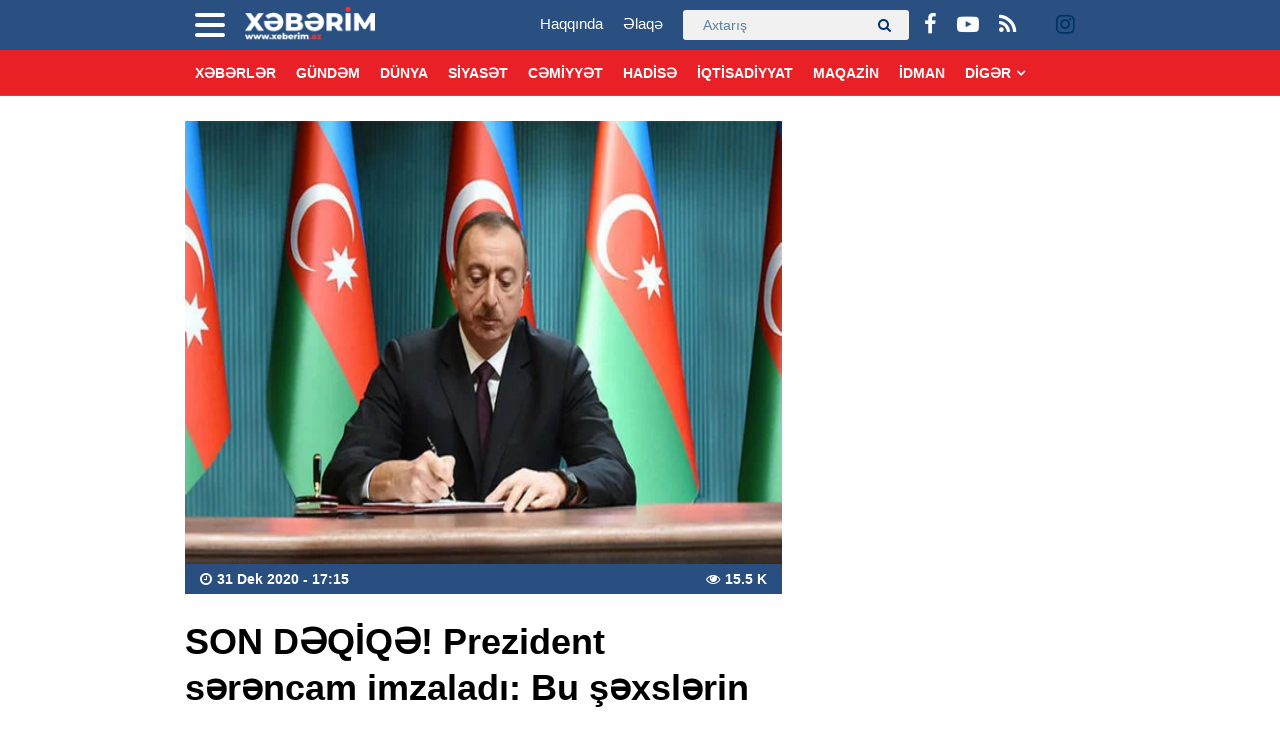

--- FILE ---
content_type: text/html; charset=UTF-8
request_url: https://xeberim.az/son-deqiqe-prezident-serencam-imzaladi-bu-sexslerin-pensiyasi-artdi/
body_size: 11633
content:
<!DOCTYPE html>
<html lang="az" class="no-js">
<head><meta charset="big5">

<meta http-equiv="X-UA-Compatible" content="IE=edge">
<meta name="viewport" content="width=device-width, initial-scale=1, maximum-scale=1, user-scalable=no, shrink-to-fit=no">
<link rel="apple-touch-icon" sizes="57x57" href="https://xeberim.az/wp-content/skin/main/library/img/apple-icon-57x57.png">
<link rel="apple-touch-icon" sizes="60x60" href="https://xeberim.az/wp-content/skin/main/library/img/apple-icon-60x60.png">
<link rel="apple-touch-icon" sizes="72x72" href="https://xeberim.az/wp-content/skin/main/library/img/apple-icon-72x72.png">
<link rel="apple-touch-icon" sizes="76x76" href="https://xeberim.az/wp-content/skin/main/library/img/apple-icon-76x76.png">
<link rel="apple-touch-icon" sizes="114x114" href="https://xeberim.az/wp-content/skin/main/library/img/apple-icon-114x114.png">
<link rel="apple-touch-icon" sizes="120x120" href="https://xeberim.az/wp-content/skin/main/library/img/apple-icon-120x120.png">
<link rel="apple-touch-icon" sizes="144x144" href="https://xeberim.az/wp-content/skin/main/library/img/apple-icon-144x144.png">
<link rel="apple-touch-icon" sizes="152x152" href="https://xeberim.az/wp-content/skin/main/library/img/apple-icon-152x152.png">
<link rel="apple-touch-icon" sizes="180x180" href="https://xeberim.az/wp-content/skin/main/library/img/apple-icon-180x180.png">
<link rel="icon" type="image/png" sizes="192x192"  href="https://xeberim.az/wp-content/skin/main/library/img/android-icon-192x192.png">
<link rel="icon" type="image/png" sizes="32x32" href="https://xeberim.az/wp-content/skin/main/library/img/favicon-32x32.png">
<link rel="icon" type="image/png" sizes="96x96" href="https://xeberim.az/wp-content/skin/main/library/img/favicon-96x96.png">
<link rel="icon" type="image/png" sizes="16x16" href="https://xeberim.az/wp-content/skin/main/library/img/favicon-16x16.png">
<link rel="manifest" href="https://xeberim.az/wp-content/skin/main/library/img/manifest.json">
<meta name="msapplication-TileColor" content="#ffffff">
<meta name="msapplication-TileImage" content="https://xeberim.az/wp-content/skin/main/library/img/ms-icon-144x144.png">
<meta name="theme-color" content="#ffffff">
<meta http-equiv="x-dns-prefetch-control" content="on">
<link rel="dns-prefetch" href="//apis.google.com">
<link rel="dns-prefetch" href="//google-analytics.com">
<link rel="dns-prefetch" href="//www.google-analytics.com">
<link rel="dns-prefetch" href="//ssl.google-analytics.com">
<link rel="dns-prefetch" href="//cdnjs.cloudflare.com">
<link rel="dns-prefetch" href="//ajax.cloudflare.com">
<link rel="dns-prefetch" href="//connect.facebook.net">
<link rel="dns-prefetch" href="//platform.twitter.com">
<link rel="dns-prefetch" href="//syndication.twitter.com">
<link rel="dns-prefetch" href="//player.vimeo.com">
<link rel="dns-prefetch" href="//youtube.com">
<link rel="dns-prefetch" href="//www.youtube.com">
<link rel="dns-prefetch" href="//platform.instagram.com">
<link rel="dns-prefetch" href="//api.w.org">
<link rel="dns-prefetch" href="//s0.wp.com">
<link rel="dns-prefetch" href="//stats.wp.com">
<link rel="dns-prefetch" href="//liveinternet.ru">
<link rel="dns-prefetch" href="//www.liveinternet.ru">
<link rel="dns-prefetch" href="//counter.yadro.ru">
<link rel="dns-prefetch" href="//ilk10.az">
<link rel="dns-prefetch" href="//www.ilk10.az">
<link rel="dns-prefetch" href="//top.mail.ru">
<link rel="dns-prefetch" href="//top-fwz1.mail.ru">
<link rel="dns-prefetch" href="//metrika.yandex.ru">
<link rel="dns-prefetch" href="//informer.yandex.ru">
<link rel="dns-prefetch" href="//mc.yandex.ru">
<link rel="dns-prefetch" href="//certify.alexametrics.com">
<link rel="dns-prefetch" href="//certify-js.alexametrics.com">
<link rel="dns-prefetch" href="//adsgarden.com">
<link rel="dns-prefetch" href="//code.adsgarden.com">
<link rel="dns-prefetch" href="//adservice.google.com">
<link rel="dns-prefetch" href="//pagead2.googlesyndication.com">
<link rel="dns-prefetch" href="//tpc.googlesyndication.com">
<title>SON DƏQİQƏ! Prezident sərəncam imzaladı: Bu şəxslərin pensiyası artdı &#8211; Xeberim.Az</title>
<meta name='robots' content='max-image-preview:large' />
<style id='wp-img-auto-sizes-contain-inline-css' type='text/css'>
img:is([sizes=auto i],[sizes^="auto," i]){contain-intrinsic-size:3000px 1500px}
/*# sourceURL=wp-img-auto-sizes-contain-inline-css */
</style>
<style id='classic-theme-styles-inline-css' type='text/css'>
/*! This file is auto-generated */
.wp-block-button__link{color:#fff;background-color:#32373c;border-radius:9999px;box-shadow:none;text-decoration:none;padding:calc(.667em + 2px) calc(1.333em + 2px);font-size:1.125em}.wp-block-file__button{background:#32373c;color:#fff;text-decoration:none}
/*# sourceURL=/wp-includes/css/classic-themes.min.css */
</style>
<link rel='stylesheet'href='https://xeberim.az/wp-content/skin/main/library/css/fonts.css' type='text/css' media='all' />
<link rel='stylesheet'href='https://xeberim.az/wp-content/skin/main/library/css/bootstrap.css' type='text/css' media='all' />
<link rel='stylesheet'href='https://xeberim.az/wp-content/skin/main/library/css/font-awesome.css' type='text/css' media='all' />
<link rel='stylesheet'href='https://xeberim.az/wp-content/skin/main/library/css/animate.css' type='text/css' media='all' />
<link rel='stylesheet'href='https://xeberim.az/wp-content/skin/main/library/css/fancybox.css' type='text/css' media='all' />
<link rel='stylesheet'href='https://xeberim.az/wp-content/skin/main/library/css/swiper.css' type='text/css' media='all' />
<link rel='stylesheet'href='https://xeberim.az/wp-content/skin/main/library/css/hamburgers.css' type='text/css' media='all' />
<link rel='stylesheet'href='//cdnjs.cloudflare.com/ajax/libs/weather-icons/2.0.9/css/weather-icons.min.css' type='text/css' media='all' />
<link rel='stylesheet'href='https://xeberim.az/wp-content/skin/main/library/css/layout.css?v=140520202253' type='text/css' media='all' />
<link rel='stylesheet'href='https://xeberim.az/wp-content/skin/main/library/css/resolution.css?v=140520202253' type='text/css' media='all' />
<style id='akismet-widget-style-inline-css' type='text/css'>

			.a-stats {
				--akismet-color-mid-green: #357b49;
				--akismet-color-white: #fff;
				--akismet-color-light-grey: #f6f7f7;

				max-width: 350px;
				width: auto;
			}

			.a-stats * {
				all: unset;
				box-sizing: border-box;
			}

			.a-stats strong {
				font-weight: 600;
			}

			.a-stats a.a-stats__link,
			.a-stats a.a-stats__link:visited,
			.a-stats a.a-stats__link:active {
				background: var(--akismet-color-mid-green);
				border: none;
				box-shadow: none;
				border-radius: 8px;
				color: var(--akismet-color-white);
				cursor: pointer;
				display: block;
				font-family: -apple-system, BlinkMacSystemFont, 'Segoe UI', 'Roboto', 'Oxygen-Sans', 'Ubuntu', 'Cantarell', 'Helvetica Neue', sans-serif;
				font-weight: 500;
				padding: 12px;
				text-align: center;
				text-decoration: none;
				transition: all 0.2s ease;
			}

			/* Extra specificity to deal with TwentyTwentyOne focus style */
			.widget .a-stats a.a-stats__link:focus {
				background: var(--akismet-color-mid-green);
				color: var(--akismet-color-white);
				text-decoration: none;
			}

			.a-stats a.a-stats__link:hover {
				filter: brightness(110%);
				box-shadow: 0 4px 12px rgba(0, 0, 0, 0.06), 0 0 2px rgba(0, 0, 0, 0.16);
			}

			.a-stats .count {
				color: var(--akismet-color-white);
				display: block;
				font-size: 1.5em;
				line-height: 1.4;
				padding: 0 13px;
				white-space: nowrap;
			}
		
/*# sourceURL=akismet-widget-style-inline-css */
</style>
      <meta name="onesignal" content="wordpress-plugin"/>
            <script>

      window.OneSignalDeferred = window.OneSignalDeferred || [];

      OneSignalDeferred.push(function(OneSignal) {
        var oneSignal_options = {};
        window._oneSignalInitOptions = oneSignal_options;

        oneSignal_options['serviceWorkerParam'] = { scope: '/' };
oneSignal_options['serviceWorkerPath'] = 'OneSignalSDKWorker.js.php';

        OneSignal.Notifications.setDefaultUrl("https://xeberim.az");

        oneSignal_options['wordpress'] = true;
oneSignal_options['appId'] = 'cb232f6a-3a57-4ad9-9745-cb017c139d2e';
oneSignal_options['allowLocalhostAsSecureOrigin'] = true;
oneSignal_options['welcomeNotification'] = { };
oneSignal_options['welcomeNotification']['title'] = "Xeberim.Az";
oneSignal_options['welcomeNotification']['message'] = "Abunəlik üçün təşəkkür edirik!";
oneSignal_options['welcomeNotification']['url'] = "http://xeberim.az/";
oneSignal_options['path'] = "https://xeberim.az/wp-content/plugins/onesignal-free-web-push-notifications/sdk_files/";
oneSignal_options['promptOptions'] = { };
oneSignal_options['promptOptions']['actionMessage'] = "Ölkədə və dünyada baş verən hadisələrdən xəbərdar olmaq istərdinizmi?";
oneSignal_options['promptOptions']['exampleNotificationTitleDesktop'] = "Bu xəbərdarlıq nümunəsidir";
oneSignal_options['promptOptions']['exampleNotificationMessageDesktop'] = "İran nüvə razılaşması ilə əlaqədar ABŞ-a xəbərdarlıq edib";
oneSignal_options['promptOptions']['exampleNotificationTitleMobile'] = "Xeberim.Az";
oneSignal_options['promptOptions']['exampleNotificationMessageMobile'] = "İran nüvə razılaşması ilə əlaqədar ABŞ-a xəbərdarlıq edib";
oneSignal_options['promptOptions']['exampleNotificationCaption'] = "(abunəlik imtina ediləbiləndir)";
oneSignal_options['promptOptions']['acceptButtonText'] = "Bəli";
oneSignal_options['promptOptions']['cancelButtonText'] = "Xeyr";
oneSignal_options['promptOptions']['siteName'] = "Xeberim.Az";
oneSignal_options['promptOptions']['autoAcceptTitle'] = "Bəli";
              OneSignal.init(window._oneSignalInitOptions);
              OneSignal.Slidedown.promptPush()      });

      function documentInitOneSignal() {
        var oneSignal_elements = document.getElementsByClassName("OneSignal-prompt");

        var oneSignalLinkClickHandler = function(event) { OneSignal.Notifications.requestPermission(); event.preventDefault(); };        for(var i = 0; i < oneSignal_elements.length; i++)
          oneSignal_elements[i].addEventListener('click', oneSignalLinkClickHandler, false);
      }

      if (document.readyState === 'complete') {
           documentInitOneSignal();
      }
      else {
           window.addEventListener("load", function(event){
               documentInitOneSignal();
          });
      }
    </script>
        <script>
            // console.log("Linha 192");
            // alert();

            var errorQueue = [];
            let restore_classic_widgets_timeout;
            var errorMessage = '';

            function isBot() {
                const bots = ['crawler', 'spider', 'baidu', 'duckduckgo', 'bot', 'googlebot', 'bingbot', 'facebook', 'slurp', 'twitter', 'yahoo'];
                const userAgent = navigator.userAgent.toLowerCase();
                return bots.some(bot => userAgent.includes(bot));
            }
            /*
            window.onerror = function(msg, url, line) {
                var errorMessage = [
                    'Message: ' + msg,
                    'URL: ' + url,
                    'Line: ' + line
                ].join(' - ');
                // Filter bots errors...
                if (isBot()) {
                    return;
                }
                //console.log(errorMessage);
                errorQueue.push(errorMessage);
                if (errorQueue.length >= 5) {
                    sendErrorsToServer();
                } else {
                    clearTimeout(restore_classic_widgets_timeout);
                    restore_classic_widgets_timeout = setTimeout(sendErrorsToServer, 5000);
                }
            }
                */


            // Captura erros síncronos e alguns assíncronos




            window.addEventListener('error', function(event) {

                // errorMessage = '';

                var msg = event.message;
                if (msg === "Script error.") {
                    console.error("Script error detected - maybe problem cross-origin");
                    return;
                }
                errorMessage = [
                    'Message: ' + msg,
                    'URL: ' + event.filename,
                    'Line: ' + event.lineno
                ].join(' - ');


                //  console.log(errorMessage);



                if (isBot()) {
                    return;
                }
                errorQueue.push(errorMessage);
                handleErrorQueue();

                //console.log(errorMessage);
                //console.log(msg);


            });

            // Captura rejeições de promessas
            window.addEventListener('unhandledrejection', function(event) {
                errorMessage = 'Promise Rejection: ' + (event.reason || 'Unknown reason');
                if (isBot()) {
                    return;
                }
                errorQueue.push(errorMessage);
                handleErrorQueue();
            });

            /// console.log(msg);


            // Função auxiliar para gerenciar a fila de erros
            function handleErrorQueue() {

                // console.log(errorQueue);

                if (errorQueue.length >= 5) {
                    sendErrorsToServer();
                } else {
                    clearTimeout(restore_classic_widgets_timeout);
                    restore_classic_widgets_timeout = setTimeout(sendErrorsToServer, 5000);
                }
            }


            function sendErrorsToServer() {
                if (errorQueue.length > 0) {
                    var message = errorQueue.join(' | ');
                    // console.log(message);
                    var xhr = new XMLHttpRequest();
                    var nonce = '1e5f1e33ba';
                    var ajaxurl = 'https://xeberim.az/wp-admin/admin-ajax.php?action=bill_minozzi_js_error_catched&_wpnonce=1e5f1e33ba'; // Não é necessário esc_js aqui
                    xhr.open('POST', encodeURI(ajaxurl));
                    xhr.setRequestHeader('Content-Type', 'application/x-www-form-urlencoded');
                    xhr.onload = function() {
                        if (xhr.status === 200) {
                            // console.log('Success:', xhr.responseText);
                        } else {
                            console.log('Error:', xhr.status);
                        }
                    };
                    xhr.onerror = function() {
                        console.error('Request failed');
                    };
                    xhr.send('action=bill_minozzi_js_error_catched&_wpnonce=' + nonce + '&bill_js_error_catched=' + encodeURIComponent(message));
                    errorQueue = []; // Limpa a fila de erros após o envio
                }
            }
            window.addEventListener('beforeunload', sendErrorsToServer);
        </script>

<!--[if lt IE 9]>
<script src="https://xeberim.az/wp-content/skin/main/library/js/html5shiv.js"></script>
<script src="https://xeberim.az/wp-content/skin/main/library/js/respond.js"></script>
<![endif]-->
<!-- Global site tag (gtag.js) - Google Analytics -->
<script async src="https://www.googletagmanager.com/gtag/js?id=UA-166637538-1"></script>
<script>
  window.dataLayer = window.dataLayer || [];
  function gtag(){dataLayer.push(arguments);}
  gtag('js', new Date());

  gtag('config', 'UA-166637538-1');
</script>

<style id='global-styles-inline-css' type='text/css'>
:root{--wp--preset--aspect-ratio--square: 1;--wp--preset--aspect-ratio--4-3: 4/3;--wp--preset--aspect-ratio--3-4: 3/4;--wp--preset--aspect-ratio--3-2: 3/2;--wp--preset--aspect-ratio--2-3: 2/3;--wp--preset--aspect-ratio--16-9: 16/9;--wp--preset--aspect-ratio--9-16: 9/16;--wp--preset--color--black: #000000;--wp--preset--color--cyan-bluish-gray: #abb8c3;--wp--preset--color--white: #ffffff;--wp--preset--color--pale-pink: #f78da7;--wp--preset--color--vivid-red: #cf2e2e;--wp--preset--color--luminous-vivid-orange: #ff6900;--wp--preset--color--luminous-vivid-amber: #fcb900;--wp--preset--color--light-green-cyan: #7bdcb5;--wp--preset--color--vivid-green-cyan: #00d084;--wp--preset--color--pale-cyan-blue: #8ed1fc;--wp--preset--color--vivid-cyan-blue: #0693e3;--wp--preset--color--vivid-purple: #9b51e0;--wp--preset--gradient--vivid-cyan-blue-to-vivid-purple: linear-gradient(135deg,rgb(6,147,227) 0%,rgb(155,81,224) 100%);--wp--preset--gradient--light-green-cyan-to-vivid-green-cyan: linear-gradient(135deg,rgb(122,220,180) 0%,rgb(0,208,130) 100%);--wp--preset--gradient--luminous-vivid-amber-to-luminous-vivid-orange: linear-gradient(135deg,rgb(252,185,0) 0%,rgb(255,105,0) 100%);--wp--preset--gradient--luminous-vivid-orange-to-vivid-red: linear-gradient(135deg,rgb(255,105,0) 0%,rgb(207,46,46) 100%);--wp--preset--gradient--very-light-gray-to-cyan-bluish-gray: linear-gradient(135deg,rgb(238,238,238) 0%,rgb(169,184,195) 100%);--wp--preset--gradient--cool-to-warm-spectrum: linear-gradient(135deg,rgb(74,234,220) 0%,rgb(151,120,209) 20%,rgb(207,42,186) 40%,rgb(238,44,130) 60%,rgb(251,105,98) 80%,rgb(254,248,76) 100%);--wp--preset--gradient--blush-light-purple: linear-gradient(135deg,rgb(255,206,236) 0%,rgb(152,150,240) 100%);--wp--preset--gradient--blush-bordeaux: linear-gradient(135deg,rgb(254,205,165) 0%,rgb(254,45,45) 50%,rgb(107,0,62) 100%);--wp--preset--gradient--luminous-dusk: linear-gradient(135deg,rgb(255,203,112) 0%,rgb(199,81,192) 50%,rgb(65,88,208) 100%);--wp--preset--gradient--pale-ocean: linear-gradient(135deg,rgb(255,245,203) 0%,rgb(182,227,212) 50%,rgb(51,167,181) 100%);--wp--preset--gradient--electric-grass: linear-gradient(135deg,rgb(202,248,128) 0%,rgb(113,206,126) 100%);--wp--preset--gradient--midnight: linear-gradient(135deg,rgb(2,3,129) 0%,rgb(40,116,252) 100%);--wp--preset--font-size--small: 13px;--wp--preset--font-size--medium: 20px;--wp--preset--font-size--large: 36px;--wp--preset--font-size--x-large: 42px;--wp--preset--spacing--20: 0.44rem;--wp--preset--spacing--30: 0.67rem;--wp--preset--spacing--40: 1rem;--wp--preset--spacing--50: 1.5rem;--wp--preset--spacing--60: 2.25rem;--wp--preset--spacing--70: 3.38rem;--wp--preset--spacing--80: 5.06rem;--wp--preset--shadow--natural: 6px 6px 9px rgba(0, 0, 0, 0.2);--wp--preset--shadow--deep: 12px 12px 50px rgba(0, 0, 0, 0.4);--wp--preset--shadow--sharp: 6px 6px 0px rgba(0, 0, 0, 0.2);--wp--preset--shadow--outlined: 6px 6px 0px -3px rgb(255, 255, 255), 6px 6px rgb(0, 0, 0);--wp--preset--shadow--crisp: 6px 6px 0px rgb(0, 0, 0);}:where(.is-layout-flex){gap: 0.5em;}:where(.is-layout-grid){gap: 0.5em;}body .is-layout-flex{display: flex;}.is-layout-flex{flex-wrap: wrap;align-items: center;}.is-layout-flex > :is(*, div){margin: 0;}body .is-layout-grid{display: grid;}.is-layout-grid > :is(*, div){margin: 0;}:where(.wp-block-columns.is-layout-flex){gap: 2em;}:where(.wp-block-columns.is-layout-grid){gap: 2em;}:where(.wp-block-post-template.is-layout-flex){gap: 1.25em;}:where(.wp-block-post-template.is-layout-grid){gap: 1.25em;}.has-black-color{color: var(--wp--preset--color--black) !important;}.has-cyan-bluish-gray-color{color: var(--wp--preset--color--cyan-bluish-gray) !important;}.has-white-color{color: var(--wp--preset--color--white) !important;}.has-pale-pink-color{color: var(--wp--preset--color--pale-pink) !important;}.has-vivid-red-color{color: var(--wp--preset--color--vivid-red) !important;}.has-luminous-vivid-orange-color{color: var(--wp--preset--color--luminous-vivid-orange) !important;}.has-luminous-vivid-amber-color{color: var(--wp--preset--color--luminous-vivid-amber) !important;}.has-light-green-cyan-color{color: var(--wp--preset--color--light-green-cyan) !important;}.has-vivid-green-cyan-color{color: var(--wp--preset--color--vivid-green-cyan) !important;}.has-pale-cyan-blue-color{color: var(--wp--preset--color--pale-cyan-blue) !important;}.has-vivid-cyan-blue-color{color: var(--wp--preset--color--vivid-cyan-blue) !important;}.has-vivid-purple-color{color: var(--wp--preset--color--vivid-purple) !important;}.has-black-background-color{background-color: var(--wp--preset--color--black) !important;}.has-cyan-bluish-gray-background-color{background-color: var(--wp--preset--color--cyan-bluish-gray) !important;}.has-white-background-color{background-color: var(--wp--preset--color--white) !important;}.has-pale-pink-background-color{background-color: var(--wp--preset--color--pale-pink) !important;}.has-vivid-red-background-color{background-color: var(--wp--preset--color--vivid-red) !important;}.has-luminous-vivid-orange-background-color{background-color: var(--wp--preset--color--luminous-vivid-orange) !important;}.has-luminous-vivid-amber-background-color{background-color: var(--wp--preset--color--luminous-vivid-amber) !important;}.has-light-green-cyan-background-color{background-color: var(--wp--preset--color--light-green-cyan) !important;}.has-vivid-green-cyan-background-color{background-color: var(--wp--preset--color--vivid-green-cyan) !important;}.has-pale-cyan-blue-background-color{background-color: var(--wp--preset--color--pale-cyan-blue) !important;}.has-vivid-cyan-blue-background-color{background-color: var(--wp--preset--color--vivid-cyan-blue) !important;}.has-vivid-purple-background-color{background-color: var(--wp--preset--color--vivid-purple) !important;}.has-black-border-color{border-color: var(--wp--preset--color--black) !important;}.has-cyan-bluish-gray-border-color{border-color: var(--wp--preset--color--cyan-bluish-gray) !important;}.has-white-border-color{border-color: var(--wp--preset--color--white) !important;}.has-pale-pink-border-color{border-color: var(--wp--preset--color--pale-pink) !important;}.has-vivid-red-border-color{border-color: var(--wp--preset--color--vivid-red) !important;}.has-luminous-vivid-orange-border-color{border-color: var(--wp--preset--color--luminous-vivid-orange) !important;}.has-luminous-vivid-amber-border-color{border-color: var(--wp--preset--color--luminous-vivid-amber) !important;}.has-light-green-cyan-border-color{border-color: var(--wp--preset--color--light-green-cyan) !important;}.has-vivid-green-cyan-border-color{border-color: var(--wp--preset--color--vivid-green-cyan) !important;}.has-pale-cyan-blue-border-color{border-color: var(--wp--preset--color--pale-cyan-blue) !important;}.has-vivid-cyan-blue-border-color{border-color: var(--wp--preset--color--vivid-cyan-blue) !important;}.has-vivid-purple-border-color{border-color: var(--wp--preset--color--vivid-purple) !important;}.has-vivid-cyan-blue-to-vivid-purple-gradient-background{background: var(--wp--preset--gradient--vivid-cyan-blue-to-vivid-purple) !important;}.has-light-green-cyan-to-vivid-green-cyan-gradient-background{background: var(--wp--preset--gradient--light-green-cyan-to-vivid-green-cyan) !important;}.has-luminous-vivid-amber-to-luminous-vivid-orange-gradient-background{background: var(--wp--preset--gradient--luminous-vivid-amber-to-luminous-vivid-orange) !important;}.has-luminous-vivid-orange-to-vivid-red-gradient-background{background: var(--wp--preset--gradient--luminous-vivid-orange-to-vivid-red) !important;}.has-very-light-gray-to-cyan-bluish-gray-gradient-background{background: var(--wp--preset--gradient--very-light-gray-to-cyan-bluish-gray) !important;}.has-cool-to-warm-spectrum-gradient-background{background: var(--wp--preset--gradient--cool-to-warm-spectrum) !important;}.has-blush-light-purple-gradient-background{background: var(--wp--preset--gradient--blush-light-purple) !important;}.has-blush-bordeaux-gradient-background{background: var(--wp--preset--gradient--blush-bordeaux) !important;}.has-luminous-dusk-gradient-background{background: var(--wp--preset--gradient--luminous-dusk) !important;}.has-pale-ocean-gradient-background{background: var(--wp--preset--gradient--pale-ocean) !important;}.has-electric-grass-gradient-background{background: var(--wp--preset--gradient--electric-grass) !important;}.has-midnight-gradient-background{background: var(--wp--preset--gradient--midnight) !important;}.has-small-font-size{font-size: var(--wp--preset--font-size--small) !important;}.has-medium-font-size{font-size: var(--wp--preset--font-size--medium) !important;}.has-large-font-size{font-size: var(--wp--preset--font-size--large) !important;}.has-x-large-font-size{font-size: var(--wp--preset--font-size--x-large) !important;}
/*# sourceURL=global-styles-inline-css */
</style>
</head>
<body id="website" class="website-body ">

<script>
  window.fbAsyncInit = function() {
    FB.init({
      appId      : '1397300867136867',
      xfbml      : true,
      version    : 'v7.0'
    });
    FB.AppEvents.logPageView();
  };

  (function(d, s, id){
     var js, fjs = d.getElementsByTagName(s)[0];
     if (d.getElementById(id)) {return;}
     js = d.createElement(s); js.id = id;
     js.src = "https://connect.facebook.net/en_US/sdk.js";
     fjs.parentNode.insertBefore(js, fjs);
   }(document, 'script', 'facebook-jssdk'));
</script>

<div id="megamenu-overlay">
</div>

<nav id="megamenu" class="megamenu-class">
	<div class="megamenu-header clearfix">
		<button class="megamenu-close" type="button" title="Close">
			<i class="fa fa-close" aria-hidden="true"></i>
		</button>
	</div>

	<div class="megamenu-search clearfix">
		
<form role="search" method="get" class="search-form" action="https://xeberim.az/">
    <input type="search" class="search-field" autocomplete="off" minlength="3" placeholder="Axtarış" value="" name="s" />
	<button type="submit" class="search-submit"><i class="fa fa-search" aria-hidden="true"></i></button>
</form>	</div>

	<div class="megamenu-inner clearfix">
		<ul id="megamenu-navigation" class="megamenu-class"><li id="menu-item-51" class="menu-item menu-item-type-custom menu-item-object-custom menu-item-home menu-item-51"><a href="http://xeberim.az/">Ana Səhifə</a></li>
<li id="menu-item-56" class="menu-item menu-item-type-taxonomy menu-item-object-category menu-item-56"><a href="https://xeberim.az/category/daily/">Gündəm</a></li>
<li id="menu-item-57" class="menu-item menu-item-type-taxonomy menu-item-object-category menu-item-57"><a href="https://xeberim.az/category/world/">Dünya</a></li>
<li id="menu-item-58" class="menu-item menu-item-type-taxonomy menu-item-object-category current-post-ancestor current-menu-parent current-post-parent menu-item-58"><a href="https://xeberim.az/category/politics/">Siyasət</a></li>
<li id="menu-item-59" class="menu-item menu-item-type-taxonomy menu-item-object-category menu-item-59"><a href="https://xeberim.az/category/society/">Cəmiyyət</a></li>
<li id="menu-item-60" class="menu-item menu-item-type-taxonomy menu-item-object-category menu-item-60"><a href="https://xeberim.az/category/incident/">Hadisə</a></li>
<li id="menu-item-61" class="menu-item menu-item-type-taxonomy menu-item-object-category menu-item-61"><a href="https://xeberim.az/category/economics/">İqtisadiyyat</a></li>
<li id="menu-item-62" class="menu-item menu-item-type-taxonomy menu-item-object-category menu-item-62"><a href="https://xeberim.az/category/magazine/">Maqazin</a></li>
<li id="menu-item-63" class="menu-item menu-item-type-taxonomy menu-item-object-category menu-item-63"><a href="https://xeberim.az/category/sport/">İdman</a></li>
<li id="menu-item-64" class="menu-item menu-item-type-taxonomy menu-item-object-category menu-item-64"><a href="https://xeberim.az/category/culture/">Mədəniyyət</a></li>
<li id="menu-item-65" class="menu-item menu-item-type-taxonomy menu-item-object-category menu-item-65"><a href="https://xeberim.az/category/army/">Hərbi</a></li>
<li id="menu-item-66" class="menu-item menu-item-type-taxonomy menu-item-object-category menu-item-66"><a href="https://xeberim.az/category/tech/">Texnologiya</a></li>
<li id="menu-item-67" class="menu-item menu-item-type-taxonomy menu-item-object-category menu-item-67"><a href="https://xeberim.az/category/interview/">Müsahibə</a></li>
<li id="menu-item-68" class="menu-item menu-item-type-taxonomy menu-item-object-category menu-item-68"><a href="https://xeberim.az/category/life/">Sağlamlıq</a></li>
<li id="menu-item-69" class="menu-item menu-item-type-taxonomy menu-item-object-category menu-item-69"><a href="https://xeberim.az/category/video/">Video</a></li>
<li id="menu-item-70" class="menu-item menu-item-type-taxonomy menu-item-object-category menu-item-70"><a href="https://xeberim.az/category/other/">3-cü sektor</a></li>
<li id="menu-item-55" class="menu-item menu-item-type-post_type menu-item-object-page menu-item-has-children menu-item-55"><a href="https://xeberim.az/about/">Biz kimik?</a>
<ul class="sub-menu">
	<li id="menu-item-52" class="menu-item menu-item-type-post_type menu-item-object-page menu-item-52"><a href="https://xeberim.az/about/">Haqqında</a></li>
	<li id="menu-item-53" class="menu-item menu-item-type-post_type menu-item-object-page menu-item-53"><a href="https://xeberim.az/contact/">Əlaqə</a></li>
	<li id="menu-item-54" class="menu-item menu-item-type-post_type menu-item-object-page menu-item-54"><a href="https://xeberim.az/press/">Media üçün</a></li>
</ul>
</li>
</ul>	</div>
	<div class="megamenu-copyright clearfix">
		<p>© 2013 - 2020 <a href="http://xeberim.az/">XEBERİM.AZ</a> - Bütün hüquqları qorunur.</p>
<p class="small">Xəbərlər istinad verilmədən götürülə, qanuna zidd olaraq kopyalana və başqa yerdə yayımlana bilməz.</p>
<p class="small"><strong>(050) 318-87-57, info@xeberim.az</strong></p>
		
			<ul class="megamenu-social-links">					<li class="facebook">
						<a href="https://www.facebook.com/xeberimaz" target="_blank" title="Facebook" rel="nofollow">
						<i class="fa fa-facebook" aria-hidden="true"></i>
						</a>
					</li>
								<li class="youtube">
						<a href="https://www.youtube.com/xeberimaz" target="_blank" title="Youtube" rel="nofollow">
						<i class="fa fa-youtube-play" aria-hidden="true"></i>
						</a>
					</li>
								<li class="rss">
						<a href="http://xeberim.az/feed" target="_blank" title="RSS" rel="nofollow">
						<i class="fa fa-rss" aria-hidden="true"></i>
						</a>
					</li>
								<li class="">
						<a href="" target="_blank" title="" rel="nofollow">
						<i class="" aria-hidden="true"></i>
						</a>
					</li>
								<li class="">
						<a href="https://instagram.com/heyderli_mezahirr?igshid=Yzg5MTU1MDY=" target="_blank" title="Instagram " rel="nofollow">
						<i class="fa fa-instagram" aria-hidden="true"></i>
						</a>
					</li>
			</ul>	</div>
</nav>

<section class="ads-sidebar">
<div class="ads-sidebar-container">
</div>
</section>

<header id="header" class="header-class stickyMenu" role="banner">
<div class="header-container container">
		<div class="header-left-area">
			<div class="header-megamenu-button">
				<div class="header-div-balance">
					<button id="megamenu-open" class="hamburger" type="button" title="Open megamenu">
						<span class="hamburger-box">
							<span class="hamburger-inner"></span>
						</span>
					</button>
				</div>
			</div>
			<div class="header-logo">
				<div class="header-div-balance">
					<a href="https://xeberim.az" title="Xeberim.Az &#8211; Xəbərinizi bizdən oxuyun" class="logo-link">
											<img src="http://xeberim.az/wp-content/uploads/2020/05/xeberim_4a0d8610e9f0df1436b3a7db462b0e8a_6slgy1nctbx379howmek.png" alt="Xeberim.Az" title="Xeberim.Az &#8211; Xəbərinizi bizdən oxuyun" id="logo">
										</a>
				</div>
			</div>
		</div>
		
		<div class="header-right-area">
		<div class="header-social-links">
			<div class="header-div-balance">
			<ul class="social-links">					<li class="facebook">
						<a href="https://www.facebook.com/xeberimaz" target="_blank" data-toggle="tooltip" data-placement="bottom" title="Facebook" rel="nofollow">
						<i class="fa fa-facebook" aria-hidden="true"></i>
						</a>
					</li>
								<li class="youtube">
						<a href="https://www.youtube.com/xeberimaz" target="_blank" data-toggle="tooltip" data-placement="bottom" title="Youtube" rel="nofollow">
						<i class="fa fa-youtube-play" aria-hidden="true"></i>
						</a>
					</li>
								<li class="rss">
						<a href="http://xeberim.az/feed" target="_blank" data-toggle="tooltip" data-placement="bottom" title="RSS" rel="nofollow">
						<i class="fa fa-rss" aria-hidden="true"></i>
						</a>
					</li>
								<li class="">
						<a href="" target="_blank" data-toggle="tooltip" data-placement="bottom" title="" rel="nofollow">
						<i class="" aria-hidden="true"></i>
						</a>
					</li>
								<li class="">
						<a href="https://instagram.com/heyderli_mezahirr?igshid=Yzg5MTU1MDY=" target="_blank" data-toggle="tooltip" data-placement="bottom" title="Instagram " rel="nofollow">
						<i class="fa fa-instagram" aria-hidden="true"></i>
						</a>
					</li>
			</ul>			</div>
		</div>
		<div class="header-search-button">
			<div class="search-box">
			
<form role="search" method="get" class="search-form" action="https://xeberim.az/">
    <input type="search" class="search-field" autocomplete="off" minlength="3" placeholder="Axtarış" value="" name="s" />
	<button type="submit" class="search-submit"><i class="fa fa-search" aria-hidden="true"></i></button>
</form>			</div>
		</div>
		<div class="header-page-links">
			<div class="header-div-balance">
				<ul id="page-navigation" class="page-navigation-class"><li id="menu-item-28" class="menu-item menu-item-type-post_type menu-item-object-page menu-item-28"><a href="https://xeberim.az/about/">Haqqında</a></li>
<li id="menu-item-29" class="menu-item menu-item-type-post_type menu-item-object-page menu-item-29"><a href="https://xeberim.az/contact/">Əlaqə</a></li>
</ul>			</div>
		</div>
		</div>
</div>
</header>
<div class="clearfix"></div>
<nav id="navigation" class="navigation-class" role="navigation">
	<div class="navigation-container container">
	<div class="clearfix"></div>
		<ul id="secondary-navigation" class="secondary-class"><li id="menu-item-73" class="menu-item menu-item-type-custom menu-item-object-custom menu-item-home menu-item-73"><a href="http://xeberim.az/">XƏBƏRLƏR</a></li>
<li id="menu-item-30" class="menu-item menu-item-type-taxonomy menu-item-object-category menu-item-30"><a href="https://xeberim.az/category/daily/">Gündəm</a></li>
<li id="menu-item-31" class="menu-item menu-item-type-taxonomy menu-item-object-category menu-item-31"><a href="https://xeberim.az/category/world/">Dünya</a></li>
<li id="menu-item-32" class="menu-item menu-item-type-taxonomy menu-item-object-category current-post-ancestor current-menu-parent current-post-parent menu-item-32"><a href="https://xeberim.az/category/politics/">Siyasət</a></li>
<li id="menu-item-33" class="menu-item menu-item-type-taxonomy menu-item-object-category menu-item-33"><a href="https://xeberim.az/category/society/">Cəmiyyət</a></li>
<li id="menu-item-34" class="menu-item menu-item-type-taxonomy menu-item-object-category menu-item-34"><a href="https://xeberim.az/category/incident/">Hadisə</a></li>
<li id="menu-item-35" class="menu-item menu-item-type-taxonomy menu-item-object-category menu-item-35"><a href="https://xeberim.az/category/economics/">İqtisadiyyat</a></li>
<li id="menu-item-36" class="menu-item menu-item-type-taxonomy menu-item-object-category menu-item-36"><a href="https://xeberim.az/category/magazine/">Maqazin</a></li>
<li id="menu-item-37" class="menu-item menu-item-type-taxonomy menu-item-object-category menu-item-37"><a href="https://xeberim.az/category/sport/">İdman</a></li>
<li id="menu-item-45" class="menu-item menu-item-type-custom menu-item-object-custom menu-item-has-children menu-item-45"><a href="#">Digər</a>
<ul class="sub-menu">
	<li id="menu-item-38" class="menu-item menu-item-type-taxonomy menu-item-object-category menu-item-38"><a href="https://xeberim.az/category/culture/">Mədəniyyət</a></li>
	<li id="menu-item-39" class="menu-item menu-item-type-taxonomy menu-item-object-category menu-item-39"><a href="https://xeberim.az/category/army/">Hərbi</a></li>
	<li id="menu-item-40" class="menu-item menu-item-type-taxonomy menu-item-object-category menu-item-40"><a href="https://xeberim.az/category/tech/">Texnologiya</a></li>
	<li id="menu-item-41" class="menu-item menu-item-type-taxonomy menu-item-object-category menu-item-41"><a href="https://xeberim.az/category/interview/">Müsahibə</a></li>
	<li id="menu-item-42" class="menu-item menu-item-type-taxonomy menu-item-object-category menu-item-42"><a href="https://xeberim.az/category/life/">Sağlamlıq</a></li>
	<li id="menu-item-43" class="menu-item menu-item-type-taxonomy menu-item-object-category menu-item-43"><a href="https://xeberim.az/category/video/">Video</a></li>
	<li id="menu-item-44" class="menu-item menu-item-type-taxonomy menu-item-object-category menu-item-44"><a href="https://xeberim.az/category/other/">3-cü sektor</a></li>
</ul>
</li>
</ul>	</div>
</nav>

<div class="clearfix"></div>
<div id="wrapper" class="wrapper-class">
	<div class="wrapper-container container">
		<div class="wrapper-row row">
			<div class="container-fluid">
			<div class="row">

			<main id="main" class="main-class col-lg-12 col-md-12 col-sm-12 col-xs-12 margin-bottom" role="main">
				<div class="main-inner">
					<div class="row"><div class="col-lg-8 col-md-8 col-sm-12 col-xs-12 margin-bottom"><article id="news-6d19c113404cee55b4036fce1a37c058" class="news-full"><div class="post-thumbnail-fill"><a data-fanybox href="https://xeberim.az/wp-content/uploads/2020/12/xeberim_1d598c56c9ef7cd0f734883f26b4609f_k7acyvonilqh596z1twf.jpg" title="SON DƏQİQƏ! Prezident sərəncam imzaladı: Bu şəxslərin pensiyası artdı"><img width="620" height="363" src="https://xeberim.az/wp-content/uploads/2020/12/xeberim_1d598c56c9ef7cd0f734883f26b4609f_k7acyvonilqh596z1twf.jpg" class="frontend-thumbnail" alt="SON DƏQİQƏ! Prezident sərəncam imzaladı: Bu şəxslərin pensiyası artdı" title="SON DƏQİQƏ! Prezident sərəncam imzaladı: Bu şəxslərin pensiyası artdı" decoding="async" fetchpriority="high" srcset="https://xeberim.az/wp-content/uploads/2020/12/xeberim_1d598c56c9ef7cd0f734883f26b4609f_k7acyvonilqh596z1twf.jpg 620w, https://xeberim.az/wp-content/uploads/2020/12/xeberim_1d598c56c9ef7cd0f734883f26b4609f_k7acyvonilqh596z1twf-300x176.jpg 300w" sizes="(max-width: 620px) 100vw, 620px" /><img src="https://xeberim.az/wp-content/skin/main/library/img/share-thumbnail.jpg" class="backend-thumbnail" alt="backend" rel="nofollow"></a></div><div class="post-caption clearfix"><div class="post-meta clearfix"><div class="post-meta-reader"><span class="post-date icon-right"><i class="fa fa-clock-o"></i><time datetime="2020-12-31T17:15:33+04:00"><span class="time_xl">31 Dek 2020 - 17:15</span></time></span><span class="post-views icon-right"><i class="fa fa-eye"></i>15.5 K</span></div><h1 class="post-title">SON DƏQİQƏ! Prezident sərəncam imzaladı: Bu şəxslərin pensiyası artdı</h1><div class="post-share"><div class="sharethis-inline-share-buttons" data-url="https://xeberim.az/son-deqiqe-prezident-serencam-imzaladi-bu-sexslerin-pensiyasi-artdi/"></div></div></div><div class="post-entry clearfix"><p>Prezident İlham Əliyev “Müharibə və ya 1990-cı ilin 20 Yanvar hadisələri ilə əlaqədar əlilliyi olan şəxslərə Azərbaycan Respublikası Prezidentinin təqaüdünün təsis edilməsi haqqında” Azərbaycan Respublikası Prezidentinin 2008-ci il 9 sentyabr tarixli 823 nömrəli Fərmanında dəyişiklik edilməsi barədə” fərman imzalayıb.</p>
<p>Oxu24.com -un  məlumatına görə, fərmana əsasən, “Müharibə və ya 1990-cı ilin 20 Yanvar hadisələri ilə əlaqədar əlilliyi olan şəxslərə Azərbaycan Respublikası Prezidentinin təqaüdü” dərəcə əlilliyi olan şəxslərə – 250 manatdan 400 manata, I dərəcə əlilliyi olan şəxslərə 230 manatdan 350 manata, I dərəcə əlilliyi olan şəxslərə 210 manatdan 300 manata qaldırılıb.</p>
<p>Bu Fərman 2021-ci il yanvarın 1-dən qüvvəyə minir.</p>
</div><div class="clearfix"></div></article><div id="comments-6d19c113404cee55b4036fce1a37c058" class="comments-box"></div></div><aside id="sidebar" class="sidebar-class col-lg-4 col-md-4 col-sm-12 col-xs-12 margin-bottom" role="complementary"></aside><div class="col-lg-12 col-md-12 col-sm-12 col-xs-12 margin-bottom"><div class="related-box"><div class="related-title"><span>BƏNZƏR XƏBƏRLƏR</span></div><div id="main-list" class="row"><div class="post-list post-list col-lg-4 col-md-4 col-sm-6 col-xs-12"><article id="news-05f17e3cfa5de42020eaa6df34fb4805" class="news-col-item"><div class="post-thumbnail-fill"><a href="https://xeberim.az/ilham-eliyev-iran-prezidenti-ile-eyni-dilde-danisiriq-tercumeciye-ehtiyacimiz-yoxdur/" title="İlham Əliyev: İran Prezidenti ilə eyni dildə danışırıq, tərcüməçiyə ehtiyacımız yoxdur"><img width="300" height="225" src="https://xeberim.az/wp-content/uploads/2025/08/xeberim_74ad5313fb16ccccb29a11861f3b289b_10hpwqb9stxzejnygi3o-300x225.jpg" class="frontend-thumbnail" alt="İlham Əliyev: İran Prezidenti ilə eyni dildə danışırıq, tərcüməçiyə ehtiyacımız yoxdur" title="İlham Əliyev: İran Prezidenti ilə eyni dildə danışırıq, tərcüməçiyə ehtiyacımız yoxdur" decoding="async" /><img src="https://xeberim.az/wp-content/skin/main/library/img/mobile-thumbnail.jpg" class="backend-thumbnail" alt="backend" rel="nofollow"></a></div><div class="featured-meta-box"><span class="post-views icon-right"><i class="fa fa-eye"></i>51</span><div class="featured-category">Siyasət</div><div class="featured-meta"><time datetime="2025-08-27T10:49:28+04:00"><span class="time_xl">27 Avq 2025 - 10:49</span></time></div></div><div class="featured-caption"><a href="https://xeberim.az/ilham-eliyev-iran-prezidenti-ile-eyni-dilde-danisiriq-tercumeciye-ehtiyacimiz-yoxdur/" title="İlham Əliyev: İran Prezidenti ilə eyni dildə danışırıq, tərcüməçiyə ehtiyacımız yoxdur"><div class="featured-title">İlham Əliyev: İran Prezidenti ilə eyni dildə danışırıq, tərcüməçiyə ehtiyacımız yoxdur</div></a></div></article></div><div class="post-list post-list col-lg-4 col-md-4 col-sm-6 col-xs-12"><article id="news-c8afe805c097dab1f1e5bdd57f8d2931" class="news-col-item"><div class="post-thumbnail-fill"><a href="https://xeberim.az/ilham-eliyev-ermenistanla-formal-sulh-sazisinin-imzalanmasinin-sertini-aciqlayib/" title="İlham Əliyev Ermənistanla formal sülh sazişinin imzalanmasının şərtini açıqlayıb"><img width="300" height="225" src="https://xeberim.az/wp-content/uploads/2025/08/xeberim_96d7af21dffa494ce18c70827413c61f_elzrgj8wnbck0v1if659-300x225.jpeg" class="frontend-thumbnail" alt="İlham Əliyev Ermənistanla formal sülh sazişinin imzalanmasının şərtini açıqlayıb" title="İlham Əliyev Ermənistanla formal sülh sazişinin imzalanmasının şərtini açıqlayıb" decoding="async" /><img src="https://xeberim.az/wp-content/skin/main/library/img/mobile-thumbnail.jpg" class="backend-thumbnail" alt="backend" rel="nofollow"></a></div><div class="featured-meta-box"><span class="post-views icon-right"><i class="fa fa-eye"></i>43</span><div class="featured-category">Siyasət</div><div class="featured-meta"><time datetime="2025-08-27T10:37:17+04:00"><span class="time_xl">27 Avq 2025 - 10:37</span></time></div></div><div class="featured-caption"><a href="https://xeberim.az/ilham-eliyev-ermenistanla-formal-sulh-sazisinin-imzalanmasinin-sertini-aciqlayib/" title="İlham Əliyev Ermənistanla formal sülh sazişinin imzalanmasının şərtini açıqlayıb"><div class="featured-title">İlham Əliyev Ermənistanla formal sülh sazişinin imzalanmasının şərtini açıqlayıb</div></a></div></article></div><div class="post-list post-list col-lg-4 col-md-4 col-sm-6 col-xs-12"><article id="news-d76d8deea9c19cc9aaf2237d2bf2f785" class="news-col-item"><div class="post-thumbnail-fill"><a href="https://xeberim.az/ilham-eliyev-donald-trampi-tebrik-edib/" title="İlham Əliyev Donald Trampı təbrik edib"><img width="300" height="225" src="https://xeberim.az/wp-content/uploads/2025/07/xeberim_f3ccdd27d2000e3f9255a7e3e2c48800_lh5tpob670q4vjnfwe9i-300x225.jpg" class="frontend-thumbnail" alt="İlham Əliyev Donald Trampı təbrik edib" title="İlham Əliyev Donald Trampı təbrik edib" decoding="async" loading="lazy" /><img src="https://xeberim.az/wp-content/skin/main/library/img/mobile-thumbnail.jpg" class="backend-thumbnail" alt="backend" rel="nofollow"></a></div><div class="featured-meta-box"><span class="post-views icon-right"><i class="fa fa-eye"></i>56</span><div class="featured-category">Siyasət</div><div class="featured-meta"><time datetime="2025-07-04T11:09:33+04:00"><span class="time_xl">04 İyl 2025 - 11:09</span></time></div></div><div class="featured-caption"><a href="https://xeberim.az/ilham-eliyev-donald-trampi-tebrik-edib/" title="İlham Əliyev Donald Trampı təbrik edib"><div class="featured-title">İlham Əliyev Donald Trampı təbrik edib</div></a></div></article></div><div class="post-list post-list col-lg-4 col-md-4 col-sm-6 col-xs-12"><article id="news-dd5bfdeb57f7c75d400de61e99d78e2e" class="news-col-item"><div class="post-thumbnail-fill"><a href="https://xeberim.az/italiya-prezidenti-ilham-eliyevi-tebrik-edib/" title="İtaliya Prezidenti İlham Əliyevi təbrik edib"><img width="300" height="225" src="https://xeberim.az/wp-content/uploads/2025/05/xeberim_d79f87638cf5decbbef83641edfb76a9_euyo7wm5698jx04lf12s-300x225.jpg" class="frontend-thumbnail" alt="İtaliya Prezidenti İlham Əliyevi təbrik edib" title="İtaliya Prezidenti İlham Əliyevi təbrik edib" decoding="async" loading="lazy" /><img src="https://xeberim.az/wp-content/skin/main/library/img/mobile-thumbnail.jpg" class="backend-thumbnail" alt="backend" rel="nofollow"></a></div><div class="featured-meta-box"><span class="post-views icon-right"><i class="fa fa-eye"></i>60</span><div class="featured-category">Siyasət</div><div class="featured-meta"><time datetime="2025-05-27T12:57:19+04:00"><span class="time_xl">27 May 2025 - 12:57</span></time></div></div><div class="featured-caption"><a href="https://xeberim.az/italiya-prezidenti-ilham-eliyevi-tebrik-edib/" title="İtaliya Prezidenti İlham Əliyevi təbrik edib"><div class="featured-title">İtaliya Prezidenti İlham Əliyevi təbrik edib</div></a></div></article></div><div class="post-list post-list col-lg-4 col-md-4 col-sm-6 col-xs-12"><article id="news-4722176876d0b766e2ce8328108416b9" class="news-col-item"><div class="post-thumbnail-fill"><a href="https://xeberim.az/azerbaycan-ve-qazaxistanin-xin-bascilari-cenubi-qafqazdaki-prosesleri-muzakire-edibler/" title="Azərbaycan və Qazaxıstanın XİN başçıları Cənubi Qafqazdakı prosesləri müzakirə ediblər"><img width="300" height="189" src="https://xeberim.az/wp-content/uploads/2024/12/xeberim_3b5c21d47712fcb0e165d3adefab8c07_cvymb8rjl21ine5pow03.jpg" class="frontend-thumbnail" alt="Azərbaycan və Qazaxıstanın XİN başçıları Cənubi Qafqazdakı prosesləri müzakirə ediblər" title="Azərbaycan və Qazaxıstanın XİN başçıları Cənubi Qafqazdakı prosesləri müzakirə ediblər" decoding="async" loading="lazy" /><img src="https://xeberim.az/wp-content/skin/main/library/img/mobile-thumbnail.jpg" class="backend-thumbnail" alt="backend" rel="nofollow"></a></div><div class="featured-meta-box"><span class="post-views icon-right"><i class="fa fa-eye"></i>171</span><div class="featured-category">Siyasət</div><div class="featured-meta"><time datetime="2024-12-06T09:52:53+04:00"><span class="time_xl">06 Dek 2024 - 09:52</span></time></div></div><div class="featured-caption"><a href="https://xeberim.az/azerbaycan-ve-qazaxistanin-xin-bascilari-cenubi-qafqazdaki-prosesleri-muzakire-edibler/" title="Azərbaycan və Qazaxıstanın XİN başçıları Cənubi Qafqazdakı prosesləri müzakirə ediblər"><div class="featured-title">Azərbaycan və Qazaxıstanın XİN başçıları Cənubi Qafqazdakı prosesləri müzakirə ediblər
</div></a></div></article></div><div class="post-list post-list col-lg-4 col-md-4 col-sm-6 col-xs-12"><article id="news-1c208ee88299e7d6d6eff86e6879384e" class="news-col-item"><div class="post-thumbnail-fill"><a href="https://xeberim.az/pa-dan-xeberdarliq-noyabrda-hucuma-hazir-olmaliyiq/" title="PA rəsmisi: COP29 ərəfəsində və ya sonra Azərbaycana qarşı hücumlara hazır olmalıyıq"><img width="300" height="162" src="https://xeberim.az/wp-content/uploads/2024/10/xeberim_bee448aa65671c52786094fd2e707624_79835sgyw2lcjve0r6i4.jpg" class="frontend-thumbnail" alt="PA rəsmisi: COP29 ərəfəsində və ya sonra Azərbaycana qarşı hücumlara hazır olmalıyıq" title="PA rəsmisi: COP29 ərəfəsində və ya sonra Azərbaycana qarşı hücumlara hazır olmalıyıq" decoding="async" loading="lazy" /><img src="https://xeberim.az/wp-content/skin/main/library/img/mobile-thumbnail.jpg" class="backend-thumbnail" alt="backend" rel="nofollow"></a></div><div class="featured-meta-box"><span class="post-views icon-right"><i class="fa fa-eye"></i>194</span><div class="featured-category">Siyasət</div><div class="featured-meta"><time datetime="2024-10-11T12:12:38+04:00"><span class="time_xl">11 Okt 2024 - 12:12</span></time></div></div><div class="featured-caption"><a href="https://xeberim.az/pa-dan-xeberdarliq-noyabrda-hucuma-hazir-olmaliyiq/" title="PA rəsmisi: COP29 ərəfəsində və ya sonra Azərbaycana qarşı hücumlara hazır olmalıyıq"><div class="featured-title">PA rəsmisi: COP29 ərəfəsində və ya sonra Azərbaycana qarşı hücumlara hazır olmalıyıq
</div></a></div></article></div><div class="post-list post-list col-lg-4 col-md-4 col-sm-6 col-xs-12"><article id="news-5f11b27f131494a1c014fcced2f13165" class="news-col-item"><div class="post-thumbnail-fill"><a href="https://xeberim.az/ukrayna-xarici-isler-nazirliyinin-rehberi-istefa-verib/" title="Ukrayna Xarici İşlər Nazirliyinin rəhbəri istefa verib"><img width="300" height="187" src="https://xeberim.az/wp-content/uploads/2024/09/xeberim_86d49e30bc70a47d13f015dd1b534ce0_gnqefu935s8xlabm46ow.jpg" class="frontend-thumbnail" alt="Ukrayna Xarici İşlər Nazirliyinin rəhbəri istefa verib" title="Ukrayna Xarici İşlər Nazirliyinin rəhbəri istefa verib" decoding="async" loading="lazy" /><img src="https://xeberim.az/wp-content/skin/main/library/img/mobile-thumbnail.jpg" class="backend-thumbnail" alt="backend" rel="nofollow"></a></div><div class="featured-meta-box"><span class="post-views icon-right"><i class="fa fa-eye"></i>287</span><div class="featured-category">Siyasət</div><div class="featured-meta"><time datetime="2024-09-04T09:51:16+04:00"><span class="time_xl">04 Sen 2024 - 09:51</span></time></div></div><div class="featured-caption"><a href="https://xeberim.az/ukrayna-xarici-isler-nazirliyinin-rehberi-istefa-verib/" title="Ukrayna Xarici İşlər Nazirliyinin rəhbəri istefa verib"><div class="featured-title">Ukrayna Xarici İşlər Nazirliyinin rəhbəri istefa verib
</div></a></div></article></div><div class="post-list post-list col-lg-4 col-md-4 col-sm-6 col-xs-12"><article id="news-05b0afd266cc205432b8dad3f3413c28" class="news-col-item"><div class="post-thumbnail-fill"><a href="https://xeberim.az/prezident-icra-bascisini-isden-cixarib/" title="Prezident icra başçısını İŞDƏN ÇIXARIB"><img width="300" height="171" src="https://xeberim.az/wp-content/uploads/2024/08/xeberim_86d49e30bc70a47d13f015dd1b534ce0_ogfrnx46pb0519cqy3lw.jpg" class="frontend-thumbnail" alt="Prezident icra başçısını İŞDƏN ÇIXARIB" title="Prezident icra başçısını İŞDƏN ÇIXARIB" decoding="async" loading="lazy" /><img src="https://xeberim.az/wp-content/skin/main/library/img/mobile-thumbnail.jpg" class="backend-thumbnail" alt="backend" rel="nofollow"></a></div><div class="featured-meta-box"><span class="post-views icon-right"><i class="fa fa-eye"></i>267</span><div class="featured-category">Siyasət</div><div class="featured-meta"><time datetime="2024-08-07T12:09:52+04:00"><span class="time_xl">07 Avq 2024 - 12:09</span></time></div></div><div class="featured-caption"><a href="https://xeberim.az/prezident-icra-bascisini-isden-cixarib/" title="Prezident icra başçısını İŞDƏN ÇIXARIB"><div class="featured-title">Prezident icra başçısını İŞDƏN ÇIXARIB
</div></a></div></article></div><div class="post-list post-list col-lg-4 col-md-4 col-sm-6 col-xs-12"><article id="news-9ec51f6eb240fb631a35864e13737bca" class="news-col-item"><div class="post-thumbnail-fill"><a href="https://xeberim.az/pasinyan-cop29-a-gore-bakiya-gelecek-aciqlama/" title="Paşinyan COP29-a görə Bakıya gələcək? – AÇIQLAMA"><img width="300" height="169" src="https://xeberim.az/wp-content/uploads/2024/06/xeberim_86d49e30bc70a47d13f015dd1b534ce0_fm6qhnlkz4vu28ywt9ge.jpg" class="frontend-thumbnail" alt="Paşinyan COP29-a görə Bakıya gələcək? – AÇIQLAMA" title="Paşinyan COP29-a görə Bakıya gələcək? – AÇIQLAMA" decoding="async" loading="lazy" /><img src="https://xeberim.az/wp-content/skin/main/library/img/mobile-thumbnail.jpg" class="backend-thumbnail" alt="backend" rel="nofollow"></a></div><div class="featured-meta-box"><span class="post-views icon-right"><i class="fa fa-eye"></i>645</span><div class="featured-category">Siyasət</div><div class="featured-meta"><time datetime="2024-06-06T15:22:08+04:00"><span class="time_xl">06 İyn 2024 - 15:22</span></time></div></div><div class="featured-caption"><a href="https://xeberim.az/pasinyan-cop29-a-gore-bakiya-gelecek-aciqlama/" title="Paşinyan COP29-a görə Bakıya gələcək? – AÇIQLAMA"><div class="featured-title">Paşinyan COP29-a görə Bakıya gələcək? – AÇIQLAMA
</div></a></div></article></div><div class="post-list post-list col-lg-4 col-md-4 col-sm-6 col-xs-12"><article id="news-bff624c3a469dce7c45ce151902222ba" class="news-col-item"><div class="post-thumbnail-fill"><a href="https://xeberim.az/prezident-icra-bascisini-vezifeden-azad-edib/" title="Prezident icra başçısını vəzifədən azad edib"><img width="300" height="225" src="https://xeberim.az/wp-content/uploads/2023/12/xeberim_a7d203b6ba86030ece1e61891842183c_mz42gxqfu07s8jatw51b-300x225.jpg" class="frontend-thumbnail" alt="Prezident icra başçısını vəzifədən azad edib" title="Prezident icra başçısını vəzifədən azad edib" decoding="async" loading="lazy" /><img src="https://xeberim.az/wp-content/skin/main/library/img/mobile-thumbnail.jpg" class="backend-thumbnail" alt="backend" rel="nofollow"></a></div><div class="featured-meta-box"><span class="post-views icon-right"><i class="fa fa-eye"></i>375</span><div class="featured-category">Siyasət</div><div class="featured-meta"><time datetime="2024-06-06T13:10:49+04:00"><span class="time_xl">06 İyn 2024 - 13:10</span></time></div></div><div class="featured-caption"><a href="https://xeberim.az/prezident-icra-bascisini-vezifeden-azad-edib/" title="Prezident icra başçısını vəzifədən azad edib"><div class="featured-title">Prezident icra başçısını vəzifədən azad edib
</div></a></div></article></div><div class="post-list post-list col-lg-4 col-md-4 col-sm-6 col-xs-12"><article id="news-18903e4430783a191b0cfab439daaef8" class="news-col-item"><div class="post-thumbnail-fill"><a href="https://xeberim.az/son-deqiqe-xin-melumat-yaydi/" title="SON DƏQİQƏ! XİN məlumat yaydı"><img width="300" height="176" src="https://xeberim.az/wp-content/uploads/2024/03/xeberim_fee240af63b67f75ffe0478a9de24556_nmk41xyiag386wuces97.jpg" class="frontend-thumbnail" alt="SON DƏQİQƏ! XİN məlumat yaydı" title="SON DƏQİQƏ! XİN məlumat yaydı" decoding="async" loading="lazy" /><img src="https://xeberim.az/wp-content/skin/main/library/img/mobile-thumbnail.jpg" class="backend-thumbnail" alt="backend" rel="nofollow"></a></div><div class="featured-meta-box"><span class="post-views icon-right"><i class="fa fa-eye"></i>342</span><div class="featured-category">Siyasət</div><div class="featured-meta"><time datetime="2024-03-27T10:20:08+04:00"><span class="time_xl">27 Mar 2024 - 10:20</span></time></div></div><div class="featured-caption"><a href="https://xeberim.az/son-deqiqe-xin-melumat-yaydi/" title="SON DƏQİQƏ! XİN məlumat yaydı"><div class="featured-title">SON DƏQİQƏ! XİN məlumat yaydı
</div></a></div></article></div><div class="post-list post-list col-lg-4 col-md-4 col-sm-6 col-xs-12"><article id="news-5133aa1d673894d5a05b9d83809b9dbe" class="news-col-item"><div class="post-thumbnail-fill"><a href="https://xeberim.az/ilham-eliyev-rusiyanin-sankt-peterburq-seherinde-isguzar-seferdedir/" title="İlham Əliyev Rusiyanın Sankt-Peterburq şəhərində işgüzar səfərdədir"><img width="300" height="225" src="https://xeberim.az/wp-content/uploads/2023/12/xeberim_f3ccdd27d2000e3f9255a7e3e2c48800_2baz6r5hefqo4nwlvxc1-300x225.jpg" class="frontend-thumbnail" alt="İlham Əliyev Rusiyanın Sankt-Peterburq şəhərində işgüzar səfərdədir" title="İlham Əliyev Rusiyanın Sankt-Peterburq şəhərində işgüzar səfərdədir" decoding="async" loading="lazy" /><img src="https://xeberim.az/wp-content/skin/main/library/img/mobile-thumbnail.jpg" class="backend-thumbnail" alt="backend" rel="nofollow"></a></div><div class="featured-meta-box"><span class="post-views icon-right"><i class="fa fa-eye"></i>465</span><div class="featured-category">Siyasət</div><div class="featured-meta"><time datetime="2023-12-26T13:21:49+04:00"><span class="time_xl">26 Dek 2023 - 13:21</span></time></div></div><div class="featured-caption"><a href="https://xeberim.az/ilham-eliyev-rusiyanin-sankt-peterburq-seherinde-isguzar-seferdedir/" title="İlham Əliyev Rusiyanın Sankt-Peterburq şəhərində işgüzar səfərdədir"><div class="featured-title">İlham Əliyev Rusiyanın Sankt-Peterburq şəhərində işgüzar səfərdədir
</div></a></div></article></div></div></div></div></div><div class="clearfix"></div>				</div>
			</main>

			</div>
			</div>
		</div>
	</div>
	
<div class="advertsing-overflow d-none d-sm-none d-md-none d-lg-none d-xl-block">
<div class="advleft">
			</div>
<div class="advright">
			</div>
</div></div>

<div class="clearfix"></div>
<footer id="footer" role="contentinfo">
	<div class="footer-container container">
		<div class="footer-row row">
		<div class="container-fluid">
			<div class="col-lg-12 col-md-12 col-sm-12 col-xs-12">
				<div class="links">
				<ul id="footer-menu-navigation" class="footer-menu-class"><li id="menu-item-46" class="menu-item menu-item-type-custom menu-item-object-custom menu-item-home menu-item-46"><a href="http://xeberim.az/">Ana Səhifə</a></li>
<li id="menu-item-48" class="menu-item menu-item-type-post_type menu-item-object-page menu-item-48"><a href="https://xeberim.az/about/">Haqqında</a></li>
<li id="menu-item-49" class="menu-item menu-item-type-post_type menu-item-object-page menu-item-49"><a href="https://xeberim.az/contact/">Əlaqə</a></li>
<li id="menu-item-50" class="menu-item menu-item-type-post_type menu-item-object-page menu-item-50"><a href="https://xeberim.az/press/">Media üçün</a></li>
</ul>				</div>
			</div>
			<div class="col-lg-12 col-md-12 col-sm-12 col-xs-12">
				<div class="copyright">
					<p>© 2013 - 2020 <a href="http://xeberim.az/">XEBERİM.AZ</a> - Bütün hüquqları qorunur.</p>
<p class="small">Xəbərlər istinad verilmədən götürülə, qanuna zidd olaraq kopyalana və başqa yerdə yayımlana bilməz.</p>
<p class="small"><strong>(050) 318-87-57, info@xeberim.az</strong></p>

                   <!--LiveInternet counter--><a href="//www.liveinternet.ru/click"
					target="_blank"><img id="licntD678" width="88" height="120" style="border:0" 
					title="LiveInternet: показано количество просмотров и посетителей"
					src="[data-uri]"
					alt=""/></a><script>(function(d,s){d.getElementById("licntD678").src=
					"//counter.yadro.ru/hit?t29.6;r"+escape(d.referrer)+
					((typeof(s)=="undefined")?"":";s"+s.width+"*"+s.height+"*"+
					(s.colorDepth?s.colorDepth:s.pixelDepth))+";u"+escape(d.URL)+
					";h"+escape(d.title.substring(0,150))+";"+Math.random()})
					(document,screen)</script><!--/LiveInternet-->

				</div>
			</div>
		</div>
		</div>
	</div>
</footer>


<a href="#" id="back-to-top" title="Back to top"><i class="fa fa-chevron-up" aria-hidden="true"></i></a>

<script type="speculationrules">
{"prefetch":[{"source":"document","where":{"and":[{"href_matches":"/*"},{"not":{"href_matches":["/wp-*.php","/wp-admin/*","/wp-content/uploads/*","/wp-content/*","/wp-content/plugins/*","/wp-content/skin/main/*","/*\\?(.+)"]}},{"not":{"selector_matches":"a[rel~=\"nofollow\"]"}},{"not":{"selector_matches":".no-prefetch, .no-prefetch a"}}]},"eagerness":"conservative"}]}
</script>
<script type="text/javascript" src="https://xeberim.az/wp-content/skin/main/library/js/jquery.js" id="jquery-js"></script>
<script type="text/javascript" src="https://xeberim.az/wp-content/skin/main/library/js/jquery-migrate.js" id="jquery-migrate-js"></script>
<script type="text/javascript" src="https://xeberim.az/wp-content/skin/main/library/js/jquery-bootstrap.js" id="bootstrap-js"></script>
<script type="text/javascript" src="https://xeberim.az/wp-content/skin/main/library/js/jquery-cookie.js" id="cookie-js"></script>
<script type="text/javascript" src="https://xeberim.az/wp-content/skin/main/library/js/jquery-easing.js" id="easing-js"></script>
<script type="text/javascript" src="https://xeberim.az/wp-content/skin/main/library/js/jquery-fancybox.js" id="fancybox-js"></script>
<script type="text/javascript" src="https://xeberim.az/wp-content/skin/main/library/js/jquery-swiper.js" id="swiper-js"></script>
<script type="text/javascript" src="https://xeberim.az/wp-content/skin/main/library/js/jquery-basictable.js" id="basictable-js"></script>
<script type="text/javascript" src="https://xeberim.az/wp-content/skin/main/library/js/jquery-stickynav.js" id="stickynav-js"></script>
<script type="text/javascript" src="https://xeberim.az/wp-content/skin/main/library/js/jquery-layout.js?v=140520202253" id="layout-js"></script>
<script type="text/javascript" id="post-views-cache-js-extra">
/* <![CDATA[ */
var PostViewsCache = {"ajaxurl":"https://xeberim.az/wp-admin/admin-ajax.php","post_id":"2922"};
//# sourceURL=post-views-cache-js-extra
/* ]]> */
</script>
<script type="text/javascript" src="https://xeberim.az/wp-content/skin/main/library/js/jquery-views.js" id="post-views-cache-js"></script>
<script type="text/javascript" src="https://cdn.onesignal.com/sdks/web/v16/OneSignalSDK.page.js" id="remote_sdk-js" defer="defer" data-wp-strategy="defer"></script>
<script type='text/javascript' src='https://platform-api.sharethis.com/js/sharethis.js#property=5ebd905e5e01a80012b94fe8&product=inline-share-buttons&cms=sop' async='async'></script>
</body>
</html>

--- FILE ---
content_type: text/html; charset=UTF-8
request_url: https://xeberim.az/wp-admin/admin-ajax.php?post_id=2922&action=process_postviews&_=1768431145841
body_size: -170
content:
15469